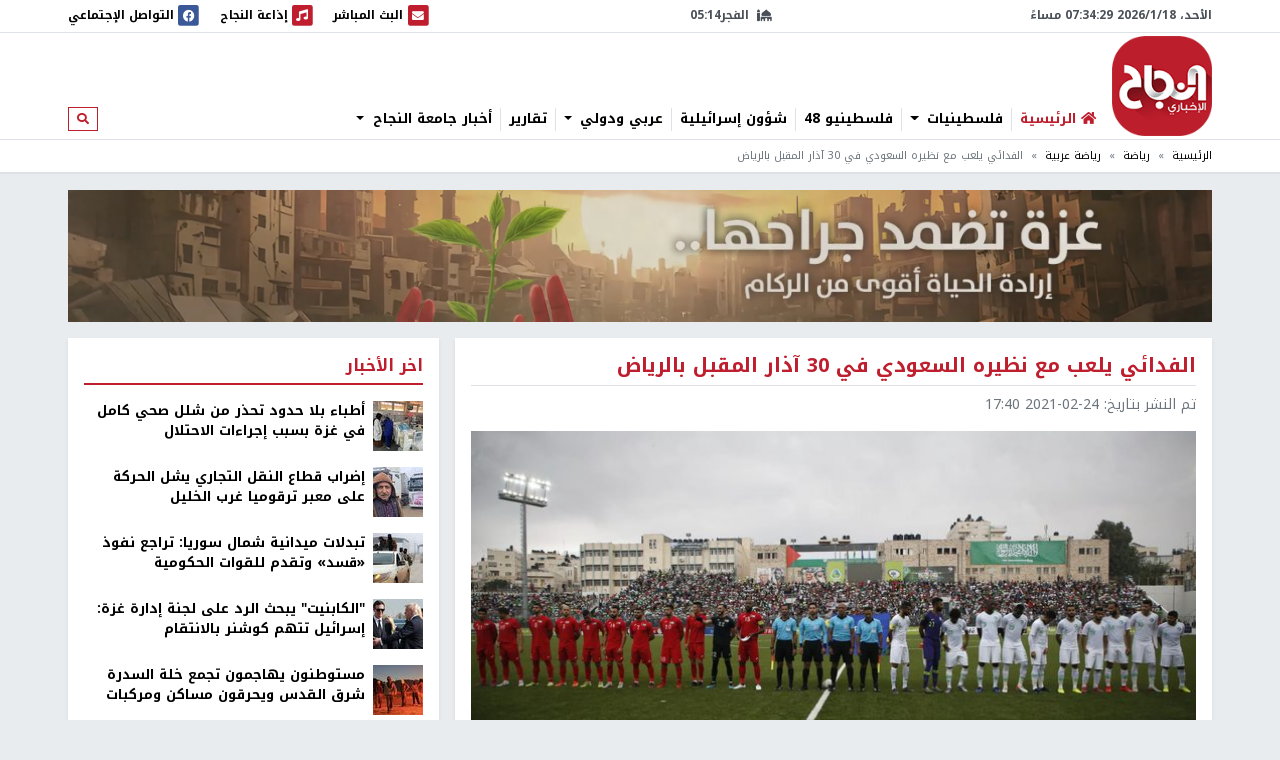

--- FILE ---
content_type: application/javascript
request_url: https://nn.najah.edu/static/js/modules/vendors-scrollmagic_7f1615f92b91aa6b8c91.js
body_size: 7215
content:
/*! For license information please see vendors-scrollmagic_7f1615f92b91aa6b8c91.js.LICENSE */
(window.webpackJsonp=window.webpackJsonp||[]).push([[4],{23:function(e,t,n){var r,o;void 0===(o="function"==typeof(r=function(){"use strict";var I=function(){M.log(2,"(COMPATIBILITY NOTICE) -> As of ScrollMagic 2.0.0 you need to use 'new ScrollMagic.Controller()' to create a new controller instance. Use 'new ScrollMagic.Scene()' to instance a scene.")};I.version="2.0.6",window.addEventListener("mousewheel",function(){});var _="data-scrollmagic-pin-spacer";I.Controller=function(e){var n,r,o="ScrollMagic.Controller",i="REVERSE",t="PAUSED",l=O.defaults,s=this,a=M.extend({},l,e),c=[],u=!1,f=0,d=t,p=!0,g=0,h=!0,v=function(){0<a.refreshInterval&&(r=window.setTimeout(R,a.refreshInterval))},m=function(){return a.vertical?M.get.scrollTop(a.container):M.get.scrollLeft(a.container)},w=function(){return a.vertical?M.get.height(a.container):M.get.width(a.container)},y=this._setScrollPos=function(e){a.vertical?p?window.scrollTo(M.get.scrollLeft(),e):a.container.scrollTop=e:p?window.scrollTo(e,M.get.scrollTop()):a.container.scrollLeft=e},S=function(){if(h&&u){var n=M.type.Array(u)?u:c.slice(0);u=!1;var e=f,t=(f=s.scrollPos())-e;0!==t&&(d=0<t?"FORWARD":i),d===i&&n.reverse(),n.forEach(function(e,t){T(3,"updating Scene "+(t+1)+"/"+n.length+" ("+c.length+" total)"),e.update(!0)}),0===n.length&&3<=a.loglevel&&T(3,"updating 0 Scenes (nothing added to controller)")}},E=function(){n=M.rAF(S)},b=function(e){T(3,"event fired causing an update:",e.type),"resize"==e.type&&(g=w(),d=t),!0!==u&&(u=!0,E())},R=function(){if(!p&&g!=w()){var t;try{t=new Event("resize",{bubbles:!1,cancelable:!1})}catch(e){(t=document.createEvent("Event")).initEvent("resize",!1,!1)}a.container.dispatchEvent(t)}c.forEach(function(e,t){e.refresh()}),v()},T=this._log=function(e,t){a.loglevel>=e&&(Array.prototype.splice.call(arguments,1,0,"("+o+") ->"),M.log.apply(window,arguments))};this._options=a;var C=function(e){if(e.length<=1)return e;var t=e.slice(0);return t.sort(function(e,t){return e.scrollOffset()>t.scrollOffset()?1:-1}),t};return this.addScene=function(e){if(M.type.Array(e))e.forEach(function(e,t){s.addScene(e)});else if(e instanceof I.Scene){if(e.controller()!==s)e.addTo(s);else if(c.indexOf(e)<0){for(var t in c.push(e),c=C(c),e.on("shift.controller_sort",function(){c=C(c)}),a.globalSceneOptions)e[t]&&e[t].call(e,a.globalSceneOptions[t]);T(3,"adding Scene (now "+c.length+" total)")}}else T(1,"ERROR: invalid argument supplied for '.addScene()'");return s},this.removeScene=function(e){if(M.type.Array(e))e.forEach(function(e,t){s.removeScene(e)});else{var t=c.indexOf(e);-1<t&&(e.off("shift.controller_sort"),c.splice(t,1),T(3,"removing Scene (now "+c.length+" left)"),e.remove())}return s},this.updateScene=function(e,n){return M.type.Array(e)?e.forEach(function(e,t){s.updateScene(e,n)}):n?e.update(!0):!0!==u&&e instanceof I.Scene&&(-1==(u=u||[]).indexOf(e)&&u.push(e),u=C(u),E()),s},this.update=function(e){return b({type:"resize"}),e&&S(),s},this.scrollTo=function(e,t){if(M.type.Number(e))y.call(a.container,e,t);else if(e instanceof I.Scene)e.controller()===s?s.scrollTo(e.scrollOffset(),t):T(2,"scrollTo(): The supplied scene does not belong to this controller. Scroll cancelled.",e);else if(M.type.Function(e))y=e;else{var n=M.get.elements(e)[0];if(n){for(;n.parentNode.hasAttribute(_);)n=n.parentNode;var r=a.vertical?"top":"left",o=M.get.offset(a.container),i=M.get.offset(n);p||(o[r]-=s.scrollPos()),s.scrollTo(i[r]-o[r],t)}else T(2,"scrollTo(): The supplied argument is invalid. Scroll cancelled.",e)}return s},this.scrollPos=function(e){return arguments.length?(M.type.Function(e)?m=e:T(2,"Provided value for method 'scrollPos' is not a function. To change the current scroll position use 'scrollTo()'."),s):m.call(s)},this.info=function(e){var t={size:g,vertical:a.vertical,scrollPos:f,scrollDirection:d,container:a.container,isDocument:p};return arguments.length?void 0!==t[e]?t[e]:void T(1,'ERROR: option "'+e+'" is not available'):t},this.loglevel=function(e){return arguments.length?(a.loglevel!=e&&(a.loglevel=e),s):a.loglevel},this.enabled=function(e){return arguments.length?(h!=e&&(h=!!e,s.updateScene(c,!0)),s):h},this.destroy=function(e){window.clearTimeout(r);for(var t=c.length;t--;)c[t].destroy(e);return a.container.removeEventListener("resize",b),a.container.removeEventListener("scroll",b),M.cAF(n),T(3,"destroyed "+o+" (reset: "+(e?"true":"false")+")"),null},function(){for(var e in a)l.hasOwnProperty(e)||(T(2,'WARNING: Unknown option "'+e+'"'),delete a[e]);if(a.container=M.get.elements(a.container)[0],!a.container)throw T(1,"ERROR creating object "+o+": No valid scroll container supplied"),o+" init failed.";(p=a.container===window||a.container===document.body||!document.body.contains(a.container))&&(a.container=window),g=w(),a.container.addEventListener("resize",b),a.container.addEventListener("scroll",b);var t=parseInt(a.refreshInterval,10);a.refreshInterval=M.type.Number(t)?t:l.refreshInterval,v(),T(3,"added new "+o+" controller (v"+I.version+")")}(),s};var O={defaults:{container:window,vertical:!0,globalSceneOptions:{},loglevel:2,refreshInterval:100}};I.Controller.addOption=function(e,t){O.defaults[e]=t},I.Controller.extend=function(e){var t=this;I.Controller=function(){return t.apply(this,arguments),this.$super=M.extend({},this),e.apply(this,arguments)||this},M.extend(I.Controller,t),I.Controller.prototype=t.prototype,I.Controller.prototype.constructor=I.Controller},I.Scene=function(e){var n,a,r="ScrollMagic.Scene",c="BEFORE",u="DURING",f="AFTER",o=k.defaults,d=this,p=M.extend({},o,e),g=c,h=0,s={start:0,end:0},v=0,i=!0,m={};this.on=function(e,o){return M.type.Function(o)?(e=e.trim().split(" ")).forEach(function(e){var t=e.split("."),n=t[0],r=t[1];"*"!=n&&(m[n]||(m[n]=[]),m[n].push({namespace:r||"",callback:o}))}):w(1,"ERROR when calling '.on()': Supplied callback for '"+e+"' is not a valid function!"),d},this.off=function(e,l){return e?(e=e.trim().split(" ")).forEach(function(e,t){var n=e.split("."),r=n[0],o=n[1]||"",i="*"===r?Object.keys(m):[r];i.forEach(function(e){for(var t=m[e]||[],n=t.length;n--;){var r=t[n];!r||o!==r.namespace&&"*"!==o||l&&l!=r.callback||t.splice(n,1)}t.length||delete m[e]})}):w(1,"ERROR: Invalid event name supplied."),d},this.trigger=function(e,n){if(e){var t=e.trim().split("."),r=t[0],o=t[1],i=m[r];w(3,"event fired:",r,n?"->":"",n||""),i&&i.forEach(function(e,t){o&&o!==e.namespace||e.callback.call(d,new I.Event(r,e.namespace,d,n))})}else w(1,"ERROR: Invalid event name supplied.");return d},d.on("change.internal",function(e){"loglevel"!==e.what&&"tweenChanges"!==e.what&&("triggerElement"===e.what?E():"reverse"===e.what&&d.update())}).on("shift.internal",function(e){t(),d.update()});var w=this._log=function(e,t){p.loglevel>=e&&(Array.prototype.splice.call(arguments,1,0,"("+r+") ->"),M.log.apply(window,arguments))};this.addTo=function(e){return e instanceof I.Controller?a!=e&&(a&&a.removeScene(d),a=e,T(),l(!0),E(!0),t(),a.info("container").addEventListener("resize",b),e.addScene(d),d.trigger("add",{controller:a}),w(3,"added "+r+" to controller"),d.update()):w(1,"ERROR: supplied argument of 'addTo()' is not a valid ScrollMagic Controller"),d},this.enabled=function(e){return arguments.length?(i!=e&&(i=!!e,d.update(!0)),d):i},this.remove=function(){if(a){a.info("container").removeEventListener("resize",b);var e=a;a=void 0,e.removeScene(d),d.trigger("remove"),w(3,"removed "+r+" from controller")}return d},this.destroy=function(e){return d.trigger("destroy",{reset:e}),d.remove(),d.off("*.*"),w(3,"destroyed "+r+" (reset: "+(e?"true":"false")+")"),null},this.update=function(e){if(a)if(e)if(a.enabled()&&i){var t,n=a.info("scrollPos");t=0<p.duration?(n-s.start)/(s.end-s.start):n>=s.start?1:0,d.trigger("update",{startPos:s.start,endPos:s.end,scrollPos:n}),d.progress(t)}else y&&g===u&&x(!0);else a.updateScene(d,!1);return d},this.refresh=function(){return l(),E(),d},this.progress=function(e){if(arguments.length){var t=!1,n=g,r=a?a.info("scrollDirection"):"PAUSED",o=p.reverse||h<=e;if(0===p.duration?(t=h!=e,g=0==(h=e<1&&o?0:1)?c:u):e<0&&g!==c&&o?(g=c,t=!(h=0)):0<=e&&e<1&&o?(h=e,g=u,t=!0):1<=e&&g!==f?(h=1,g=f,t=!0):g!==u||o||x(),t){var i={progress:h,state:g,scrollDirection:r},l=g!=n,s=function(e){d.trigger(e,i)};l&&n!==u&&(s("enter"),s(n===c?"start":"end")),s("progress"),l&&g!==u&&(s(g===c?"start":"end"),s("leave"))}return d}return h};var y,S,t=function(){s={start:v+p.offset},a&&p.triggerElement&&(s.start-=a.info("size")*p.triggerHook),s.end=s.start+p.duration},l=function(e){if(n){var t="duration";C(t,n.call(d))&&!e&&(d.trigger("change",{what:t,newval:p[t]}),d.trigger("shift",{reason:t}))}},E=function(e){var t=0,n=p.triggerElement;if(a&&(n||0<v)){if(n)if(n.parentNode){for(var r=a.info(),o=M.get.offset(r.container),i=r.vertical?"top":"left";n.parentNode.hasAttribute(_);)n=n.parentNode;var l=M.get.offset(n);r.isDocument||(o[i]-=a.scrollPos()),t=l[i]-o[i]}else w(2,"WARNING: triggerElement was removed from DOM and will be reset to",void 0),d.triggerElement(void 0);var s=t!=v;v=t,s&&!e&&d.trigger("shift",{reason:"triggerElementPosition"})}},b=function(e){0<p.triggerHook&&d.trigger("shift",{reason:"containerResize"})},R=M.extend(k.validate,{duration:function(t){if(M.type.String(t)&&t.match(/^(\.|\d)*\d+%$/)){var e=parseFloat(t)/100;t=function(){return a?a.info("size")*e:0}}if(M.type.Function(t)){n=t;try{t=parseFloat(n())}catch(e){t=-1}}if(t=parseFloat(t),!M.type.Number(t)||t<0)throw n?(n=void 0,['Invalid return value of supplied function for option "duration":',t]):['Invalid value for option "duration":',t];return t}}),T=function(e){(e=arguments.length?[e]:Object.keys(R)).forEach(function(t,e){var n;if(R[t])try{n=R[t](p[t])}catch(e){n=o[t];var r=M.type.String(e)?[e]:e;M.type.Array(r)?(r[0]="ERROR: "+r[0],r.unshift(1),w.apply(this,r)):w(1,"ERROR: Problem executing validation callback for option '"+t+"':",e.message)}finally{p[t]=n}})},C=function(e,t){var n=!1,r=p[e];return p[e]!=t&&(p[e]=t,T(e),n=r!=p[e]),n},O=function(t){d[t]||(d[t]=function(e){return arguments.length?("duration"===t&&(n=void 0),C(t,e)&&(d.trigger("change",{what:t,newval:p[t]}),-1<k.shifts.indexOf(t)&&d.trigger("shift",{reason:t})),d):p[t]})};this.controller=function(){return a},this.state=function(){return g},this.scrollOffset=function(){return s.start},this.triggerPosition=function(){var e=p.offset;return a&&(p.triggerElement?e+=v:e+=a.info("size")*d.triggerHook()),e},d.on("shift.internal",function(e){var t="duration"===e.reason;(g===f&&t||g===u&&0===p.duration)&&x(),t&&F()}).on("progress.internal",function(e){x()}).on("add.internal",function(e){F()}).on("destroy.internal",function(e){d.removePin(e.reset)});var x=function(e){if(y&&a){var t=a.info(),n=S.spacer.firstChild;if(e||g!==u){var r={position:S.inFlow?"relative":"absolute",top:0,left:0},o=M.css(n,"position")!=r.position;S.pushFollowers?0<p.duration&&(g===f&&0===parseFloat(M.css(S.spacer,"padding-top"))?o=!0:g===c&&0===parseFloat(M.css(S.spacer,"padding-bottom"))&&(o=!0)):r[t.vertical?"top":"left"]=p.duration*h,M.css(n,r),o&&F()}else{"fixed"!=M.css(n,"position")&&(M.css(n,{position:"fixed"}),F());var i=M.get.offset(S.spacer,!0),l=p.reverse||0===p.duration?t.scrollPos-s.start:Math.round(h*p.duration*10)/10;i[t.vertical?"top":"left"]+=l,M.css(S.spacer.firstChild,{top:i.top,left:i.left})}}},F=function(){if(y&&a&&S.inFlow){var e=g===u,t=a.info("vertical"),n=S.spacer.firstChild,r=M.isMarginCollapseType(M.css(S.spacer,"display")),o={};S.relSize.width||S.relSize.autoFullWidth?e?M.css(y,{width:M.get.width(S.spacer)}):M.css(y,{width:"100%"}):(o["min-width"]=M.get.width(t?y:n,!0,!0),o.width=e?o["min-width"]:"auto"),S.relSize.height?e?M.css(y,{height:M.get.height(S.spacer)-(S.pushFollowers?p.duration:0)}):M.css(y,{height:"100%"}):(o["min-height"]=M.get.height(t?n:y,!0,!r),o.height=e?o["min-height"]:"auto"),S.pushFollowers&&(o["padding"+(t?"Top":"Left")]=p.duration*h,o["padding"+(t?"Bottom":"Right")]=p.duration*(1-h)),M.css(S.spacer,o)}},z=function(){a&&y&&g===u&&!a.info("isDocument")&&x()},P=function(){a&&y&&g===u&&((S.relSize.width||S.relSize.autoFullWidth)&&M.get.width(window)!=M.get.width(S.spacer.parentNode)||S.relSize.height&&M.get.height(window)!=M.get.height(S.spacer.parentNode))&&F()},A=function(e){a&&y&&g===u&&!a.info("isDocument")&&(e.preventDefault(),a._setScrollPos(a.info("scrollPos")-((e.wheelDelta||e[a.info("vertical")?"wheelDeltaY":"wheelDeltaX"])/3||30*-e.detail)))};this.setPin=function(e,t){if(t=M.extend({},{pushFollowers:!0,spacerClass:"scrollmagic-pin-spacer"},t),!(e=M.get.elements(e)[0]))return w(1,"ERROR calling method 'setPin()': Invalid pin element supplied."),d;if("fixed"===M.css(e,"position"))return w(1,"ERROR calling method 'setPin()': Pin does not work with elements that are positioned 'fixed'."),d;if(y){if(y===e)return d;d.removePin()}var n=(y=e).parentNode.style.display,r=["top","left","bottom","right","margin","marginLeft","marginRight","marginTop","marginBottom"];y.parentNode.style.display="none";var o="absolute"!=M.css(y,"position"),i=M.css(y,r.concat(["display"])),l=M.css(y,["width","height"]);y.parentNode.style.display=n,!o&&t.pushFollowers&&(w(2,"WARNING: If the pinned element is positioned absolutely pushFollowers will be disabled."),t.pushFollowers=!1),window.setTimeout(function(){y&&0===p.duration&&t.pushFollowers&&w(2,"WARNING: pushFollowers =",!0,"has no effect, when scene duration is 0.")},0);var s=y.parentNode.insertBefore(document.createElement("div"),y),a=M.extend(i,{position:o?"relative":"absolute",boxSizing:"content-box",mozBoxSizing:"content-box",webkitBoxSizing:"content-box"});if(o||M.extend(a,M.css(y,["width","height"])),M.css(s,a),s.setAttribute(_,""),M.addClass(s,t.spacerClass),S={spacer:s,relSize:{width:"%"===l.width.slice(-1),height:"%"===l.height.slice(-1),autoFullWidth:"auto"===l.width&&o&&M.isMarginCollapseType(i.display)},pushFollowers:t.pushFollowers,inFlow:o},!y.___origStyle){y.___origStyle={};var c=y.style,u=r.concat(["width","height","position","boxSizing","mozBoxSizing","webkitBoxSizing"]);u.forEach(function(e){y.___origStyle[e]=c[e]||""})}return S.relSize.width&&M.css(s,{width:l.width}),S.relSize.height&&M.css(s,{height:l.height}),s.appendChild(y),M.css(y,{position:o?"relative":"absolute",margin:"auto",top:"auto",left:"auto",bottom:"auto",right:"auto"}),(S.relSize.width||S.relSize.autoFullWidth)&&M.css(y,{boxSizing:"border-box",mozBoxSizing:"border-box",webkitBoxSizing:"border-box"}),window.addEventListener("scroll",z),window.addEventListener("resize",z),window.addEventListener("resize",P),y.addEventListener("mousewheel",A),y.addEventListener("DOMMouseScroll",A),w(3,"added pin"),x(),d},this.removePin=function(e){if(y){if(g===u&&x(!0),e||!a){var t=S.spacer.firstChild;if(t.hasAttribute(_)){var n=S.spacer.style,r={};["margin","marginLeft","marginRight","marginTop","marginBottom"].forEach(function(e){r[e]=n[e]||""}),M.css(t,r)}S.spacer.parentNode.insertBefore(t,S.spacer),S.spacer.parentNode.removeChild(S.spacer),y.parentNode.hasAttribute(_)||(M.css(y,y.___origStyle),delete y.___origStyle)}window.removeEventListener("scroll",z),window.removeEventListener("resize",z),window.removeEventListener("resize",P),y.removeEventListener("mousewheel",A),y.removeEventListener("DOMMouseScroll",A),y=void 0,w(3,"removed pin (reset: "+(e?"true":"false")+")")}return d};var N,L=[];return d.on("destroy.internal",function(e){d.removeClassToggle(e.reset)}),this.setClassToggle=function(e,t){var n=M.get.elements(e);return 0!==n.length&&M.type.String(t)?(0<L.length&&d.removeClassToggle(),N=t,L=n,d.on("enter.internal_class leave.internal_class",function(e){var n="enter"===e.type?M.addClass:M.removeClass;L.forEach(function(e,t){n(e,N)})})):w(1,"ERROR calling method 'setClassToggle()': Invalid "+(0===n.length?"element":"classes")+" supplied."),d},this.removeClassToggle=function(e){return e&&L.forEach(function(e,t){M.removeClass(e,N)}),d.off("start.internal_class end.internal_class"),N=void 0,L=[],d},function(){for(var e in p)o.hasOwnProperty(e)||(w(2,'WARNING: Unknown option "'+e+'"'),delete p[e]);for(var t in o)O(t);T()}(),d};var k={defaults:{duration:0,offset:0,triggerElement:void 0,triggerHook:.5,reverse:!0,loglevel:2},validate:{offset:function(e){if(e=parseFloat(e),!M.type.Number(e))throw['Invalid value for option "offset":',e];return e},triggerElement:function(e){if(e=e||void 0){var t=M.get.elements(e)[0];if(!t||!t.parentNode)throw['Element defined in option "triggerElement" was not found:',e];e=t}return e},triggerHook:function(e){var t={onCenter:.5,onEnter:1,onLeave:0};if(M.type.Number(e))e=Math.max(0,Math.min(parseFloat(e),1));else{if(!(e in t))throw['Invalid value for option "triggerHook": ',e];e=t[e]}return e},reverse:function(e){return!!e},loglevel:function(e){if(e=parseInt(e),!M.type.Number(e)||e<0||3<e)throw['Invalid value for option "loglevel":',e];return e}},shifts:["duration","offset","triggerHook"]};I.Scene.addOption=function(e,t,n,r){e in k.defaults?I._util.log(1,"[static] ScrollMagic.Scene -> Cannot add Scene option '"+e+"', because it already exists."):(k.defaults[e]=t,k.validate[e]=n,r&&k.shifts.push(e))},I.Scene.extend=function(e){var t=this;I.Scene=function(){return t.apply(this,arguments),this.$super=M.extend({},this),e.apply(this,arguments)||this},M.extend(I.Scene,t),I.Scene.prototype=t.prototype,I.Scene.prototype.constructor=I.Scene},I.Event=function(e,t,n,r){for(var o in r=r||{})this[o]=r[o];return this.type=e,this.target=this.currentTarget=n,this.namespace=t||"",this.timeStamp=this.timestamp=Date.now(),this};var M=I._util=function(l){var n,e={},s=function(e){return parseFloat(e)||0},a=function(e){return e.currentStyle?e.currentStyle:l.getComputedStyle(e)},r=function(e,t,n,r){if((t=t===document?l:t)===l)r=!1;else if(!g.DomElement(t))return 0;e=e.charAt(0).toUpperCase()+e.substr(1).toLowerCase();var o=(n?t["offset"+e]||t["outer"+e]:t["client"+e]||t["inner"+e])||0;if(n&&r){var i=a(t);o+="Height"===e?s(i.marginTop)+s(i.marginBottom):s(i.marginLeft)+s(i.marginRight)}return o},c=function(e){return e.replace(/^[^a-z]+([a-z])/g,"$1").replace(/-([a-z])/g,function(e){return e[1].toUpperCase()})};e.extend=function(e){for(e=e||{},n=1;n<arguments.length;n++)if(arguments[n])for(var t in arguments[n])arguments[n].hasOwnProperty(t)&&(e[t]=arguments[n][t]);return e},e.isMarginCollapseType=function(e){return-1<["block","flex","list-item","table","-webkit-box"].indexOf(e)};var o=0,t=["ms","moz","webkit","o"],i=l.requestAnimationFrame,u=l.cancelAnimationFrame;for(n=0;!i&&n<t.length;++n)i=l[t[n]+"RequestAnimationFrame"],u=l[t[n]+"CancelAnimationFrame"]||l[t[n]+"CancelRequestAnimationFrame"];i||(i=function(e){var t=(new Date).getTime(),n=Math.max(0,16-(t-o)),r=l.setTimeout(function(){e(t+n)},n);return o=t+n,r}),u||(u=function(e){l.clearTimeout(e)}),e.rAF=i.bind(l),e.cAF=u.bind(l);var f=["error","warn","log"],d=l.console||{};for(d.log=d.log||function(){},n=0;n<f.length;n++){var p=f[n];d[p]||(d[p]=d.log)}e.log=function(e){(f.length<e||e<=0)&&(e=f.length);var t=new Date,n=("0"+t.getHours()).slice(-2)+":"+("0"+t.getMinutes()).slice(-2)+":"+("0"+t.getSeconds()).slice(-2)+":"+("00"+t.getMilliseconds()).slice(-3),r=f[e-1],o=Array.prototype.splice.call(arguments,1),i=Function.prototype.bind.call(d[r],d);o.unshift(n),i.apply(d,o)};var g=e.type=function(e){return Object.prototype.toString.call(e).replace(/^\[object (.+)\]$/,"$1").toLowerCase()};g.String=function(e){return"string"===g(e)},g.Function=function(e){return"function"===g(e)},g.Array=function(e){return Array.isArray(e)},g.Number=function(e){return!g.Array(e)&&0<=e-parseFloat(e)+1},g.DomElement=function(e){return"object"==typeof HTMLElement?e instanceof HTMLElement:e&&"object"==typeof e&&null!==e&&1===e.nodeType&&"string"==typeof e.nodeName};var h=e.get={};return h.elements=function(e){var t=[];if(g.String(e))try{e=document.querySelectorAll(e)}catch(e){return t}if("nodelist"===g(e)||g.Array(e))for(var n=0,r=t.length=e.length;n<r;n++){var o=e[n];t[n]=g.DomElement(o)?o:h.elements(o)}else(g.DomElement(e)||e===document||e===l)&&(t=[e]);return t},h.scrollTop=function(e){return e&&"number"==typeof e.scrollTop?e.scrollTop:l.pageYOffset||0},h.scrollLeft=function(e){return e&&"number"==typeof e.scrollLeft?e.scrollLeft:l.pageXOffset||0},h.width=function(e,t,n){return r("width",e,t,n)},h.height=function(e,t,n){return r("height",e,t,n)},h.offset=function(e,t){var n={top:0,left:0};if(e&&e.getBoundingClientRect){var r=e.getBoundingClientRect();n.top=r.top,n.left=r.left,t||(n.top+=h.scrollTop(),n.left+=h.scrollLeft())}return n},e.addClass=function(e,t){t&&(e.classList?e.classList.add(t):e.className+=" "+t)},e.removeClass=function(e,t){t&&(e.classList?e.classList.remove(t):e.className=e.className.replace(new RegExp("(^|\\b)"+t.split(" ").join("|")+"(\\b|$)","gi")," "))},e.css=function(e,t){if(g.String(t))return a(e)[c(t)];if(g.Array(t)){var n={},r=a(e);return t.forEach(function(e,t){n[e]=r[c(e)]}),n}for(var o in t){var i=t[o];i==parseFloat(i)&&(i+="px"),e.style[c(o)]=i}},e}(window||{});return I.Scene.prototype.addIndicators=function(){return I._util.log(1,"(ScrollMagic.Scene) -> ERROR calling addIndicators() due to missing Plugin 'debug.addIndicators'. Please make sure to include plugins/debug.addIndicators.js"),this},I.Scene.prototype.removeIndicators=function(){return I._util.log(1,"(ScrollMagic.Scene) -> ERROR calling removeIndicators() due to missing Plugin 'debug.addIndicators'. Please make sure to include plugins/debug.addIndicators.js"),this},I.Scene.prototype.setTween=function(){return I._util.log(1,"(ScrollMagic.Scene) -> ERROR calling setTween() due to missing Plugin 'animation.gsap'. Please make sure to include plugins/animation.gsap.js"),this},I.Scene.prototype.removeTween=function(){return I._util.log(1,"(ScrollMagic.Scene) -> ERROR calling removeTween() due to missing Plugin 'animation.gsap'. Please make sure to include plugins/animation.gsap.js"),this},I.Scene.prototype.setVelocity=function(){return I._util.log(1,"(ScrollMagic.Scene) -> ERROR calling setVelocity() due to missing Plugin 'animation.velocity'. Please make sure to include plugins/animation.velocity.js"),this},I.Scene.prototype.removeVelocity=function(){return I._util.log(1,"(ScrollMagic.Scene) -> ERROR calling removeVelocity() due to missing Plugin 'animation.velocity'. Please make sure to include plugins/animation.velocity.js"),this},I})?r.call(t,n,t,e):r)||(e.exports=o)}}]);